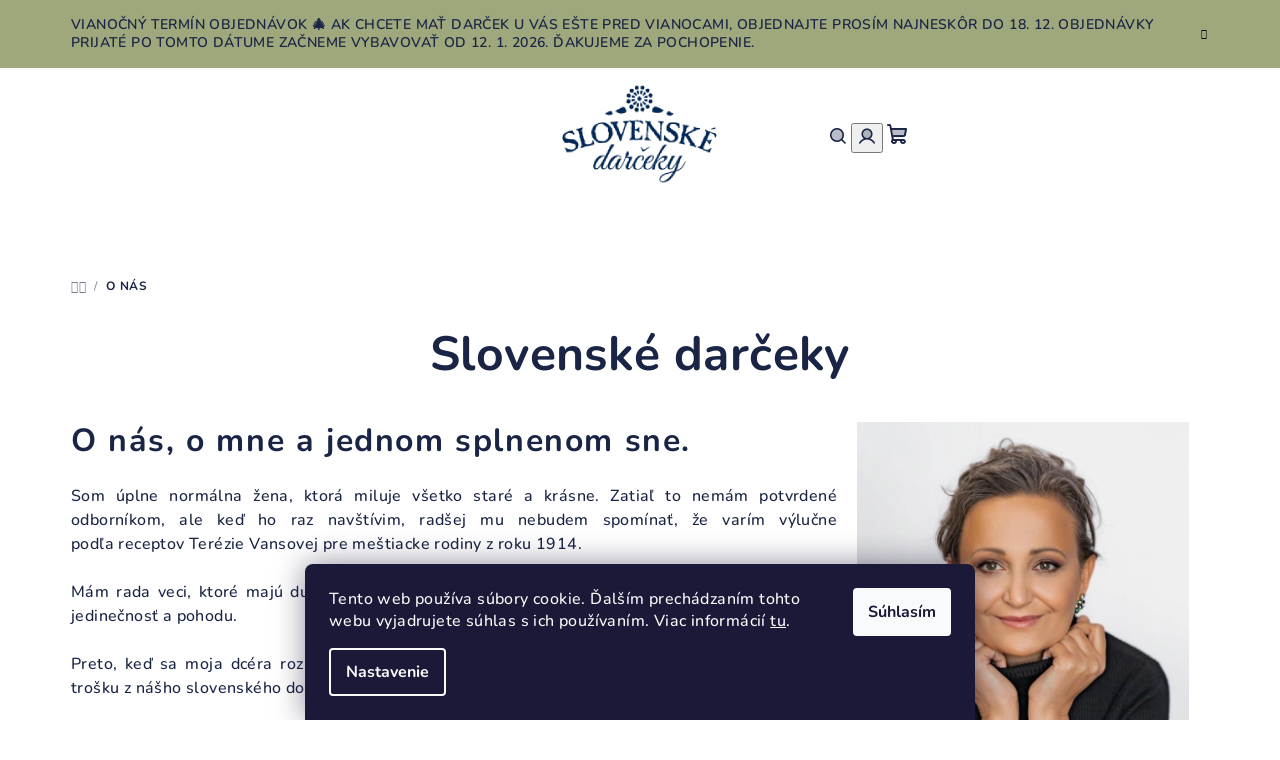

--- FILE ---
content_type: text/html; charset=utf-8
request_url: https://www.slovenskedarceky.sk/slovenske-darceky/
body_size: 19633
content:
<!doctype html><html lang="sk" dir="ltr" class="header-background-light external-fonts-loaded"><head><meta charset="utf-8" /><meta name="viewport" content="width=device-width,initial-scale=1" /><title>Slovenské darčeky - slovenskedarceky.sk</title><link rel="preconnect" href="https://cdn.myshoptet.com" /><link rel="dns-prefetch" href="https://cdn.myshoptet.com" /><link rel="preload" href="https://cdn.myshoptet.com/prj/dist/master/cms/libs/jquery/jquery-1.11.3.min.js" as="script" /><link href="https://cdn.myshoptet.com/prj/dist/master/cms/templates/frontend_templates/shared/css/font-face/nunito.css" rel="stylesheet"><link href="https://cdn.myshoptet.com/prj/dist/master/shop/dist/font-shoptet-14.css.d90e56d0dd782c13aabd.css" rel="stylesheet"><script>
dataLayer = [];
dataLayer.push({'shoptet' : {
    "pageId": 730,
    "pageType": "article",
    "currency": "EUR",
    "currencyInfo": {
        "decimalSeparator": ",",
        "exchangeRate": 1,
        "priceDecimalPlaces": 2,
        "symbol": "\u20ac",
        "symbolLeft": 0,
        "thousandSeparator": " "
    },
    "language": "sk",
    "projectId": 448588,
    "cartInfo": {
        "id": null,
        "freeShipping": false,
        "freeShippingFrom": null,
        "leftToFreeGift": {
            "formattedPrice": "0 \u20ac",
            "priceLeft": 0
        },
        "freeGift": false,
        "leftToFreeShipping": {
            "priceLeft": null,
            "dependOnRegion": null,
            "formattedPrice": null
        },
        "discountCoupon": [],
        "getNoBillingShippingPrice": {
            "withoutVat": 0,
            "vat": 0,
            "withVat": 0
        },
        "cartItems": [],
        "taxMode": "ORDINARY"
    },
    "cart": [],
    "customer": {
        "priceRatio": 1,
        "priceListId": 1,
        "groupId": null,
        "registered": false,
        "mainAccount": false
    }
}});
dataLayer.push({'cookie_consent' : {
    "marketing": "denied",
    "analytics": "denied"
}});
document.addEventListener('DOMContentLoaded', function() {
    shoptet.consent.onAccept(function(agreements) {
        if (agreements.length == 0) {
            return;
        }
        dataLayer.push({
            'cookie_consent' : {
                'marketing' : (agreements.includes(shoptet.config.cookiesConsentOptPersonalisation)
                    ? 'granted' : 'denied'),
                'analytics': (agreements.includes(shoptet.config.cookiesConsentOptAnalytics)
                    ? 'granted' : 'denied')
            },
            'event': 'cookie_consent'
        });
    });
});
</script>

<!-- Google Tag Manager -->
<script>(function(w,d,s,l,i){w[l]=w[l]||[];w[l].push({'gtm.start':
new Date().getTime(),event:'gtm.js'});var f=d.getElementsByTagName(s)[0],
j=d.createElement(s),dl=l!='dataLayer'?'&l='+l:'';j.async=true;j.src=
'https://www.googletagmanager.com/gtm.js?id='+i+dl;f.parentNode.insertBefore(j,f);
})(window,document,'script','dataLayer','GTM-KXCBXGN');</script>
<!-- End Google Tag Manager -->

<meta property="og:type" content="website"><meta property="og:site_name" content="slovenskedarceky.sk"><meta property="og:url" content="https://www.slovenskedarceky.sk/slovenske-darceky/"><meta property="og:title" content="Slovenské darčeky - slovenskedarceky.sk"><meta name="author" content="slovenskedarceky.sk"><meta name="web_author" content="Shoptet.sk"><meta name="dcterms.rightsHolder" content="www.slovenskedarceky.sk"><meta name="robots" content="index,follow"><meta property="og:image" content="https://cdn.myshoptet.com/usr/www.slovenskedarceky.sk/user/logos/logo-slovenske-darceky-100.png?t=1769009894"><meta property="og:description" content="Majte kúsok domoviny stále so sebou alebo ním potešte svojich blízkych. Objavte naše originálne produkty oslavujúce bohatú kultúru a tradície Slovenska."><meta name="description" content="Majte kúsok domoviny stále so sebou alebo ním potešte svojich blízkych. Objavte naše originálne produkty oslavujúce bohatú kultúru a tradície Slovenska."><style>:root {--color-primary: #FFFFFF;--color-primary-h: 0;--color-primary-s: 0%;--color-primary-l: 100%;--color-primary-hover: #9fa87c;--color-primary-hover-h: 72;--color-primary-hover-s: 20%;--color-primary-hover-l: 57%;--color-secondary: #1a2545;--color-secondary-h: 225;--color-secondary-s: 45%;--color-secondary-l: 19%;--color-secondary-hover: #9fa87c;--color-secondary-hover-h: 72;--color-secondary-hover-s: 20%;--color-secondary-hover-l: 57%;--color-tertiary: #F9F9F9;--color-tertiary-h: 0;--color-tertiary-s: 0%;--color-tertiary-l: 98%;--color-tertiary-hover: #1a2545;--color-tertiary-hover-h: 225;--color-tertiary-hover-s: 45%;--color-tertiary-hover-l: 19%;--color-header-background: #FFFFFF;--template-font: "Nunito";--template-headings-font: "Nunito";--header-background-url: url("[data-uri]");--cookies-notice-background: #1A1937;--cookies-notice-color: #F8FAFB;--cookies-notice-button-hover: #f5f5f5;--cookies-notice-link-hover: #27263f;--templates-update-management-preview-mode-content: "Náhľad aktualizácií šablóny je aktívny pre váš prehliadač."}</style>
    
    <link href="https://cdn.myshoptet.com/prj/dist/master/shop/dist/main-14.less.49334c2a0bd7c3ed0f9c.css" rel="stylesheet" />
        
    <script>var shoptet = shoptet || {};</script>
    <script src="https://cdn.myshoptet.com/prj/dist/master/shop/dist/main-3g-header.js.05f199e7fd2450312de2.js"></script>
<!-- User include --><!-- service 565(213) html code header -->
<!--
<link rel="stylesheet" type="text/css" href="https://app.visual.ws/gpwebpay_shoptet/shoptet.css">
<script async defer type="text/javascript" src="https://app.visual.ws/gpwebpay_shoptet/shoptet.js"></script>
-->
<!-- service 654(301) html code header -->
<!-- Prefetch Pobo Page Builder CDN  -->
<link rel="dns-prefetch" href="https://image.pobo.cz">
<link href="https://cdnjs.cloudflare.com/ajax/libs/lightgallery/2.7.2/css/lightgallery.min.css" rel="stylesheet">
<link href="https://cdnjs.cloudflare.com/ajax/libs/lightgallery/2.7.2/css/lg-thumbnail.min.css" rel="stylesheet">


<!-- © Pobo Page Builder  -->
<script>
 	  window.addEventListener("DOMContentLoaded", function () {
		  var po = document.createElement("script");
		  po.type = "text/javascript";
		  po.async = true;
		  po.dataset.url = "https://www.pobo.cz";
			po.dataset.cdn = "https://image.pobo.space";
      po.dataset.tier = "standard";
      po.fetchpriority = "high";
      po.dataset.key = btoa(window.location.host);
		  po.id = "pobo-asset-url";
      po.platform = "shoptet";
      po.synergy = false;
		  po.src = "https://image.pobo.space/assets/editor.js?v=13";

		  var s = document.getElementsByTagName("script")[0];
		  s.parentNode.insertBefore(po, s);
	  });
</script>





<!-- service 2065(1618) html code header -->
<link rel="stylesheet" href="https://cdn.myshoptet.com/addons/dominikmartini/blog_plus/styles.header.min.css?aedfac0413bd4080d78f101490c6910314848f14">
<!-- project html code header -->
<meta name="google-site-verification" content="RtUG6njDUU9e1vL2kEubeDHv-_3LhmkWZn6HLqMsZdw" />
<style>
.navigation-in > ul > li:nth-child(6) {
background-color: #f2f2f2;
}


<meta name="p:domain_verify" content="e7a1261b0bd994483d5cf738131d6f49"/>
<!-- Google tag (gtag.js) -->
<script async src="https://www.googletagmanager.com/gtag/js?id=AW-358039721"></script>
<script>
  window.dataLayer = window.dataLayer || [];
  function gtag(){dataLayer.push(arguments);}
  gtag('js', new Date());

  gtag('config', 'AW-358039721');
</script>
<!-- Meta Pixel Code -->
<script>

!function(f,b,e,v,n,t,s)
{if(f.fbq)return;n=f.fbq=function(){n.callMethod?
n.callMethod.apply(n,arguments):n.queue.push(arguments)};
if(!f._fbq)f._fbq=n;n.push=n;n.loaded=!0;n.version='2.0';
n.queue=[];t=b.createElement(e);t.async=!0;
t.src=v;s=b.getElementsByTagName(e)[0];
s.parentNode.insertBefore(t,s)}(window, document,'script',
'https://connect.facebook.net/en_US/fbevents.js');
fbq('init', '495775181105732');
fbq('track', 'PageView');
</script>
<noscript><img height="1" width="1" style="display:none"
src="https://www.facebook.com/tr?id=495775181105732&ev=PageView&noscript=1"
/></noscript>
<!-- End Meta Pixel Code -->

<style>
    @media (max-width: 768px) {
        body {
            font-size: 16px;
        }
        h1, h2, h3, h4 {
            font-size: 1.5em;
        }
    }
</style>
<style>
  /* 🎯 Zúženie sidebaru pre desktop verziu (nad 1024px) */
  @media (min-width: 1025px) {
    .left-menu,
    .category-tree,
    .sidebar,
    .content-aside {
      width: 280px !important;
    }

    .content-primary,
    .main-content,
    .product-list,
    .main {
      margin-left: 300px !important;
    }
  }

  /* 📱 Pre mobilné a menšie zariadenia – zachováme pôvodné rozloženie */
  @media (max-width: 1024px) {
    .left-menu,
    .category-tree,
    .sidebar,
    .content-aside,
    .content-primary,
    .main-content,
    .product-list,
    .main {
      width: 100% !important;
      margin: 0 !important;
    }
  }
</style>
<style>
  /* Väčší obrázok v rozbalenom menu */
  .navigation-in ul li ul li a img {
    width: 100px !important;
    height: auto;
    margin-bottom: 8px;
    display: block;
    margin-left: 0;
  }

  /* Text pod obrázkom: bold, veľké písmená, zarovnanie vľavo */
  .navigation-in ul li ul li a {
    display: flex;
    flex-direction: column;
    align-items: flex-start;
    text-align: left;
    font-family: inherit !important;
    font-size: 14px !important;
    font-weight: 700 !important; /* teraz bold */
    text-transform: uppercase;
    padding: 10px;
  }

  /* Skrytie podkategórií */
  .navigation-in ul li ul li ul {
    display: none !important;
  }
</style>
<style>
  .homepage-group-title,
  .products-wrapper,
  .homepage-blog-wrapper,
  .homepage-latest-contribution-full-width {
    display: none !important;
  }
</style>
<style>
/* Skryť veľkú úvodnú fotografiu nad článkom */
.detail-blog-article__image {
  display: none !important;
}

/* Zmenšiť nadpis článku na normálnu veľkosť */
.detail-blog-article__heading {
  font-size: 2rem !important;
  margin-bottom: 20px !important;
  text-align: left !important;
  line-height: 1.2 !important;
}
</style>


<!-- /User include --><link rel="shortcut icon" href="/favicon.ico" type="image/x-icon" /><link rel="canonical" href="https://www.slovenskedarceky.sk/slovenske-darceky/" /><script>!function(){var t={9196:function(){!function(){var t=/\[object (Boolean|Number|String|Function|Array|Date|RegExp)\]/;function r(r){return null==r?String(r):(r=t.exec(Object.prototype.toString.call(Object(r))))?r[1].toLowerCase():"object"}function n(t,r){return Object.prototype.hasOwnProperty.call(Object(t),r)}function e(t){if(!t||"object"!=r(t)||t.nodeType||t==t.window)return!1;try{if(t.constructor&&!n(t,"constructor")&&!n(t.constructor.prototype,"isPrototypeOf"))return!1}catch(t){return!1}for(var e in t);return void 0===e||n(t,e)}function o(t,r,n){this.b=t,this.f=r||function(){},this.d=!1,this.a={},this.c=[],this.e=function(t){return{set:function(r,n){u(c(r,n),t.a)},get:function(r){return t.get(r)}}}(this),i(this,t,!n);var e=t.push,o=this;t.push=function(){var r=[].slice.call(arguments,0),n=e.apply(t,r);return i(o,r),n}}function i(t,n,o){for(t.c.push.apply(t.c,n);!1===t.d&&0<t.c.length;){if("array"==r(n=t.c.shift()))t:{var i=n,a=t.a;if("string"==r(i[0])){for(var f=i[0].split("."),s=f.pop(),p=(i=i.slice(1),0);p<f.length;p++){if(void 0===a[f[p]])break t;a=a[f[p]]}try{a[s].apply(a,i)}catch(t){}}}else if("function"==typeof n)try{n.call(t.e)}catch(t){}else{if(!e(n))continue;for(var l in n)u(c(l,n[l]),t.a)}o||(t.d=!0,t.f(t.a,n),t.d=!1)}}function c(t,r){for(var n={},e=n,o=t.split("."),i=0;i<o.length-1;i++)e=e[o[i]]={};return e[o[o.length-1]]=r,n}function u(t,o){for(var i in t)if(n(t,i)){var c=t[i];"array"==r(c)?("array"==r(o[i])||(o[i]=[]),u(c,o[i])):e(c)?(e(o[i])||(o[i]={}),u(c,o[i])):o[i]=c}}window.DataLayerHelper=o,o.prototype.get=function(t){var r=this.a;t=t.split(".");for(var n=0;n<t.length;n++){if(void 0===r[t[n]])return;r=r[t[n]]}return r},o.prototype.flatten=function(){this.b.splice(0,this.b.length),this.b[0]={},u(this.a,this.b[0])}}()}},r={};function n(e){var o=r[e];if(void 0!==o)return o.exports;var i=r[e]={exports:{}};return t[e](i,i.exports,n),i.exports}n.n=function(t){var r=t&&t.__esModule?function(){return t.default}:function(){return t};return n.d(r,{a:r}),r},n.d=function(t,r){for(var e in r)n.o(r,e)&&!n.o(t,e)&&Object.defineProperty(t,e,{enumerable:!0,get:r[e]})},n.o=function(t,r){return Object.prototype.hasOwnProperty.call(t,r)},function(){"use strict";n(9196)}()}();</script>    <!-- Global site tag (gtag.js) - Google Analytics -->
    <script async src="https://www.googletagmanager.com/gtag/js?id=G-65EDZEP4K4"></script>
    <script>
        
        window.dataLayer = window.dataLayer || [];
        function gtag(){dataLayer.push(arguments);}
        

                    console.debug('default consent data');

            gtag('consent', 'default', {"ad_storage":"denied","analytics_storage":"denied","ad_user_data":"denied","ad_personalization":"denied","wait_for_update":500});
            dataLayer.push({
                'event': 'default_consent'
            });
        
        gtag('js', new Date());

        
                gtag('config', 'G-65EDZEP4K4', {"groups":"GA4","send_page_view":false,"content_group":"article","currency":"EUR","page_language":"sk"});
        
        
        
        
        
        
                    gtag('event', 'page_view', {"send_to":"GA4","page_language":"sk","content_group":"article","currency":"EUR"});
        
        
        
        
        
        
        
        
        
        
        
        
        
        document.addEventListener('DOMContentLoaded', function() {
            if (typeof shoptet.tracking !== 'undefined') {
                for (var id in shoptet.tracking.bannersList) {
                    gtag('event', 'view_promotion', {
                        "send_to": "UA",
                        "promotions": [
                            {
                                "id": shoptet.tracking.bannersList[id].id,
                                "name": shoptet.tracking.bannersList[id].name,
                                "position": shoptet.tracking.bannersList[id].position
                            }
                        ]
                    });
                }
            }

            shoptet.consent.onAccept(function(agreements) {
                if (agreements.length !== 0) {
                    console.debug('gtag consent accept');
                    var gtagConsentPayload =  {
                        'ad_storage': agreements.includes(shoptet.config.cookiesConsentOptPersonalisation)
                            ? 'granted' : 'denied',
                        'analytics_storage': agreements.includes(shoptet.config.cookiesConsentOptAnalytics)
                            ? 'granted' : 'denied',
                                                                                                'ad_user_data': agreements.includes(shoptet.config.cookiesConsentOptPersonalisation)
                            ? 'granted' : 'denied',
                        'ad_personalization': agreements.includes(shoptet.config.cookiesConsentOptPersonalisation)
                            ? 'granted' : 'denied',
                        };
                    console.debug('update consent data', gtagConsentPayload);
                    gtag('consent', 'update', gtagConsentPayload);
                    dataLayer.push(
                        { 'event': 'update_consent' }
                    );
                }
            });
        });
    </script>
</head><body class="desktop id-730 in-slovenske-darceky template-14 type-page one-column-body columns-mobile-2 columns-3 smart-labels-active ums_forms_redesign--off ums_a11y_category_page--on ums_discussion_rating_forms--off ums_flags_display_unification--on ums_a11y_login--on mobile-header-version-0"><noscript>
    <style>
        #header {
            padding-top: 0;
            position: relative !important;
            top: 0;
        }
        .header-navigation {
            position: relative !important;
        }
        .overall-wrapper {
            margin: 0 !important;
        }
        body:not(.ready) {
            visibility: visible !important;
        }
    </style>
    <div class="no-javascript">
        <div class="no-javascript__title">Musíte zmeniť nastavenie vášho prehliadača</div>
        <div class="no-javascript__text">Pozrite sa na: <a href="https://www.google.com/support/bin/answer.py?answer=23852">Ako povoliť JavaScript vo vašom prehliadači</a>.</div>
        <div class="no-javascript__text">Ak používate software na blokovanie reklám, možno bude potrebné, aby ste povolili JavaScript z tejto stránky.</div>
        <div class="no-javascript__text">Ďakujeme.</div>
    </div>
</noscript>

        <div id="fb-root"></div>
        <script>
            window.fbAsyncInit = function() {
                FB.init({
//                    appId            : 'your-app-id',
                    autoLogAppEvents : true,
                    xfbml            : true,
                    version          : 'v19.0'
                });
            };
        </script>
        <script async defer crossorigin="anonymous" src="https://connect.facebook.net/sk_SK/sdk.js"></script>
<!-- Google Tag Manager (noscript) -->
<noscript><iframe src="https://www.googletagmanager.com/ns.html?id=GTM-KXCBXGN"
height="0" width="0" style="display:none;visibility:hidden"></iframe></noscript>
<!-- End Google Tag Manager (noscript) -->

    <div class="siteCookies siteCookies--bottom siteCookies--dark js-siteCookies" role="dialog" data-testid="cookiesPopup" data-nosnippet>
        <div class="siteCookies__form">
            <div class="siteCookies__content">
                <div class="siteCookies__text">
                    Tento web používa súbory cookie. Ďalším prechádzaním tohto webu vyjadrujete súhlas s ich používaním. Viac informácií <a href="https://448588.myshoptet.com/podmienky-ochrany-osobnych-udajov/" target="\">tu</a>.
                </div>
                <p class="siteCookies__links">
                    <button class="siteCookies__link js-cookies-settings" aria-label="Nastavenia cookies" data-testid="cookiesSettings">Nastavenie</button>
                </p>
            </div>
            <div class="siteCookies__buttonWrap">
                                <button class="siteCookies__button js-cookiesConsentSubmit" value="all" aria-label="Prijať cookies" data-testid="buttonCookiesAccept">Súhlasím</button>
            </div>
        </div>
        <script>
            document.addEventListener("DOMContentLoaded", () => {
                const siteCookies = document.querySelector('.js-siteCookies');
                document.addEventListener("scroll", shoptet.common.throttle(() => {
                    const st = document.documentElement.scrollTop;
                    if (st > 1) {
                        siteCookies.classList.add('siteCookies--scrolled');
                    } else {
                        siteCookies.classList.remove('siteCookies--scrolled');
                    }
                }, 100));
            });
        </script>
    </div>
<a href="#content" class="skip-link sr-only">Prejsť na obsah</a><div class="overall-wrapper"><div class="site-msg information"><div class="container"><div class="text">Vianočný termín objednávok 🎄

Ak chcete mať darček u vás ešte pred Vianocami, objednajte prosím najneskôr do 18. 12. Objednávky prijaté po tomto dátume začneme vybavovať od 12. 1. 2026. 

Ďakujeme za pochopenie.</div><div class="close js-close-information-msg"></div></div></div><header id="header">
        <div class="header-top">
            <div class="container navigation-wrapper header-top-wrapper">
                <div class="navigation-tools">
                                    </div>
                <div class="site-name"><a href="/" data-testid="linkWebsiteLogo"><img src="https://cdn.myshoptet.com/usr/www.slovenskedarceky.sk/user/logos/logo-slovenske-darceky-100.png" alt="slovenskedarceky.sk" fetchpriority="low" /></a></div>                <div class="navigation-buttons">
                    <a href="#" class="toggle-window" data-target="search" data-testid="linkSearchIcon"><i class="icon-search"></i><span class="sr-only">Hľadať</span></a>
                                                                                                                                            <button class="top-nav-button top-nav-button-login toggle-window" type="button" data-target="login" aria-haspopup="dialog" aria-expanded="false" aria-controls="login" data-testid="signin">
                                        <i class="icon-login"></i><span class="sr-only">Prihlásenie</span>
                                    </button>
                                                                                                                                
    <a href="/kosik/" class="btn btn-icon toggle-window cart-count" data-target="cart" data-testid="headerCart" rel="nofollow" aria-haspopup="dialog" aria-expanded="false" aria-controls="cart-widget">
        <span class="icon-cart"></span>
                <span class="sr-only">Nákupný košík</span>
        
    
            </a>
                    <a href="#" class="toggle-window" data-target="navigation" data-testid="hamburgerMenu"></a>
                </div>
                <div class="user-action">
                                            <div class="user-action-in">
            <div id="login" class="user-action-login popup-widget login-widget" role="dialog" aria-labelledby="loginHeading">
        <div class="popup-widget-inner">
                            <h2 id="loginHeading">Prihlásenie k vášmu účtu</h2><div id="customerLogin"><form action="/action/Customer/Login/" method="post" id="formLoginIncluded" class="csrf-enabled formLogin" data-testid="formLogin"><input type="hidden" name="referer" value="" /><div class="form-group"><div class="input-wrapper email js-validated-element-wrapper no-label"><input type="email" name="email" class="form-control" autofocus placeholder="E-mailová adresa (napr. jan@novak.sk)" data-testid="inputEmail" autocomplete="email" required /></div></div><div class="form-group"><div class="input-wrapper password js-validated-element-wrapper no-label"><input type="password" name="password" class="form-control" placeholder="Heslo" data-testid="inputPassword" autocomplete="current-password" required /><span class="no-display">Nemôžete vyplniť toto pole</span><input type="text" name="surname" value="" class="no-display" /></div></div><div class="form-group"><div class="login-wrapper"><button type="submit" class="btn btn-secondary btn-text btn-login" data-testid="buttonSubmit">Prihlásiť sa</button><div class="password-helper"><a href="/registracia/" data-testid="signup" rel="nofollow">Nová registrácia</a><a href="/klient/zabudnute-heslo/" rel="nofollow">Zabudnuté heslo</a></div></div></div></form>
</div>                    </div>
    </div>

        <div id="cart-widget" class="user-action-cart popup-widget cart-widget loader-wrapper" data-testid="popupCartWidget" role="dialog" aria-hidden="true">
        <div class="popup-widget-inner cart-widget-inner place-cart-here">
            <div class="loader-overlay">
                <div class="loader"></div>
            </div>
        </div>
    </div>

        <div class="user-action-search popup-widget search-widget search stay-open" itemscope itemtype="https://schema.org/WebSite" data-testid="searchWidget">
        <span href="#" class="search-widget-close toggle-window" data-target="search" data-testid="linkSearchIcon"></span>
        <meta itemprop="headline" content="Slovenské darčeky"/><meta itemprop="url" content="https://www.slovenskedarceky.sk"/><meta itemprop="text" content="Majte kúsok domoviny stále so sebou alebo ním potešte svojich blízkych. Objavte naše originálne produkty oslavujúce bohatú kultúru a tradície Slovenska."/>        <form action="/action/ProductSearch/prepareString/" method="post"
    id="formSearchForm" class="search-form compact-form js-search-main"
    itemprop="potentialAction" itemscope itemtype="https://schema.org/SearchAction" data-testid="searchForm">
    <fieldset>
        <meta itemprop="target"
            content="https://www.slovenskedarceky.sk/vyhladavanie/?string={string}"/>
        <input type="hidden" name="language" value="sk"/>
        
    <span class="search-form-input-group">
        
    <span class="search-input-icon" aria-hidden="true"></span>

<input
    type="search"
    name="string"
        class="query-input form-control search-input js-search-input"
    placeholder="Napíšte, čo hľadáte"
    autocomplete="off"
    required
    itemprop="query-input"
    aria-label="Vyhľadávanie"
    data-testid="searchInput"
>
        <button type="submit" class="btn btn-default search-button" data-testid="searchBtn">Hľadať</button>
    </span>

    </fieldset>
</form>
    </div>
</div>
                                    </div>
            </div>
        </div>
        <div class="header-bottom">
            <div class="navigation-wrapper header-bottom-wrapper">
                <nav id="navigation" aria-label="Hlavné menu" data-collapsible="true"><div class="navigation-in menu"><ul class="menu-level-1" role="menubar" data-testid="headerMenuItems"><li class="menu-item-736 ext" role="none"><a href="/darcekove-sady/" data-testid="headerMenuItem" role="menuitem" aria-haspopup="true" aria-expanded="false"><b>Darčekové sady</b><span class="submenu-arrow"></span></a><ul class="menu-level-2" aria-label="Darčekové sady" tabindex="-1" role="menu"><li class="menu-item-739" role="none"><a href="/darcekove-sady-pre-muzov/" class="menu-image" data-testid="headerMenuItem" tabindex="-1" aria-hidden="true"><img src="data:image/svg+xml,%3Csvg%20width%3D%22140%22%20height%3D%22100%22%20xmlns%3D%22http%3A%2F%2Fwww.w3.org%2F2000%2Fsvg%22%3E%3C%2Fsvg%3E" alt="" aria-hidden="true" width="140" height="100"  data-src="https://cdn.myshoptet.com/usr/www.slovenskedarceky.sk/user/categories/thumb/produkty2-332.jpg" fetchpriority="low" /></a><div><a href="/darcekove-sady-pre-muzov/" data-testid="headerMenuItem" role="menuitem"><span>Pre mužov</span></a>
                        </div></li><li class="menu-item-742" role="none"><a href="/darcekove-sady-pre-zeny/" class="menu-image" data-testid="headerMenuItem" tabindex="-1" aria-hidden="true"><img src="data:image/svg+xml,%3Csvg%20width%3D%22140%22%20height%3D%22100%22%20xmlns%3D%22http%3A%2F%2Fwww.w3.org%2F2000%2Fsvg%22%3E%3C%2Fsvg%3E" alt="" aria-hidden="true" width="140" height="100"  data-src="https://cdn.myshoptet.com/usr/www.slovenskedarceky.sk/user/categories/thumb/produkty2-333.jpg" fetchpriority="low" /></a><div><a href="/darcekove-sady-pre-zeny/" data-testid="headerMenuItem" role="menuitem"><span>Pre ženy</span></a>
                        </div></li><li class="menu-item-745" role="none"><a href="/darcekove-sady-pre-cestovatelov/" class="menu-image" data-testid="headerMenuItem" tabindex="-1" aria-hidden="true"><img src="data:image/svg+xml,%3Csvg%20width%3D%22140%22%20height%3D%22100%22%20xmlns%3D%22http%3A%2F%2Fwww.w3.org%2F2000%2Fsvg%22%3E%3C%2Fsvg%3E" alt="" aria-hidden="true" width="140" height="100"  data-src="https://cdn.myshoptet.com/usr/www.slovenskedarceky.sk/user/categories/thumb/580a7695_(2).jpg" fetchpriority="low" /></a><div><a href="/darcekove-sady-pre-cestovatelov/" data-testid="headerMenuItem" role="menuitem"><span>Pre cestovateľov</span></a>
                        </div></li></ul></li>
<li class="menu-item-706 ext" role="none"><a href="/potravinove-darceky/" data-testid="headerMenuItem" role="menuitem" aria-haspopup="true" aria-expanded="false"><b>Pochutiny</b><span class="submenu-arrow"></span></a><ul class="menu-level-2" aria-label="Pochutiny" tabindex="-1" role="menu"><li class="menu-item-748" role="none"><a href="/medy-a-lekvare/" class="menu-image" data-testid="headerMenuItem" tabindex="-1" aria-hidden="true"><img src="data:image/svg+xml,%3Csvg%20width%3D%22140%22%20height%3D%22100%22%20xmlns%3D%22http%3A%2F%2Fwww.w3.org%2F2000%2Fsvg%22%3E%3C%2Fsvg%3E" alt="" aria-hidden="true" width="140" height="100"  data-src="https://cdn.myshoptet.com/usr/www.slovenskedarceky.sk/user/categories/thumb/med_100gr.jpg" fetchpriority="low" /></a><div><a href="/medy-a-lekvare/" data-testid="headerMenuItem" role="menuitem"><span>Medy a lekváre</span></a>
                        </div></li><li class="menu-item-751" role="none"><a href="/vino-a-liehoviny/" class="menu-image" data-testid="headerMenuItem" tabindex="-1" aria-hidden="true"><img src="data:image/svg+xml,%3Csvg%20width%3D%22140%22%20height%3D%22100%22%20xmlns%3D%22http%3A%2F%2Fwww.w3.org%2F2000%2Fsvg%22%3E%3C%2Fsvg%3E" alt="" aria-hidden="true" width="140" height="100"  data-src="https://cdn.myshoptet.com/usr/www.slovenskedarceky.sk/user/categories/thumb/05052.jpg" fetchpriority="low" /></a><div><a href="/vino-a-liehoviny/" data-testid="headerMenuItem" role="menuitem"><span>Víno a liehoviny</span></a>
                        </div></li><li class="menu-item-754" role="none"><a href="/caje-a-sirupy/" class="menu-image" data-testid="headerMenuItem" tabindex="-1" aria-hidden="true"><img src="data:image/svg+xml,%3Csvg%20width%3D%22140%22%20height%3D%22100%22%20xmlns%3D%22http%3A%2F%2Fwww.w3.org%2F2000%2Fsvg%22%3E%3C%2Fsvg%3E" alt="" aria-hidden="true" width="140" height="100"  data-src="https://cdn.myshoptet.com/usr/www.slovenskedarceky.sk/user/categories/thumb/__aj_kyti__ka.jpg" fetchpriority="low" /></a><div><a href="/caje-a-sirupy/" data-testid="headerMenuItem" role="menuitem"><span>Čaje a sirupy</span></a>
                        </div></li><li class="menu-item-817" role="none"><a href="/ostatne-dobroty/" class="menu-image" data-testid="headerMenuItem" tabindex="-1" aria-hidden="true"><img src="data:image/svg+xml,%3Csvg%20width%3D%22140%22%20height%3D%22100%22%20xmlns%3D%22http%3A%2F%2Fwww.w3.org%2F2000%2Fsvg%22%3E%3C%2Fsvg%3E" alt="" aria-hidden="true" width="140" height="100"  data-src="https://cdn.myshoptet.com/usr/www.slovenskedarceky.sk/user/categories/thumb/05008.jpg" fetchpriority="low" /></a><div><a href="/ostatne-dobroty/" data-testid="headerMenuItem" role="menuitem"><span>Koláče, čokolády a ostatné dobroty</span></a>
                        </div></li></ul></li>
<li class="menu-item-757 ext" role="none"><a href="/site-vyrobky/" data-testid="headerMenuItem" role="menuitem" aria-haspopup="true" aria-expanded="false"><b>Šité výrobky</b><span class="submenu-arrow"></span></a><ul class="menu-level-2" aria-label="Šité výrobky" tabindex="-1" role="menu"><li class="menu-item-760" role="none"><a href="/tasky/" class="menu-image" data-testid="headerMenuItem" tabindex="-1" aria-hidden="true"><img src="data:image/svg+xml,%3Csvg%20width%3D%22140%22%20height%3D%22100%22%20xmlns%3D%22http%3A%2F%2Fwww.w3.org%2F2000%2Fsvg%22%3E%3C%2Fsvg%3E" alt="" aria-hidden="true" width="140" height="100"  data-src="https://cdn.myshoptet.com/usr/www.slovenskedarceky.sk/user/categories/thumb/_20a1239_(2).jpg" fetchpriority="low" /></a><div><a href="/tasky/" data-testid="headerMenuItem" role="menuitem"><span>Ľanové tašky</span></a>
                        </div></li><li class="menu-item-763" role="none"><a href="/zastery-a-chnapky/" class="menu-image" data-testid="headerMenuItem" tabindex="-1" aria-hidden="true"><img src="data:image/svg+xml,%3Csvg%20width%3D%22140%22%20height%3D%22100%22%20xmlns%3D%22http%3A%2F%2Fwww.w3.org%2F2000%2Fsvg%22%3E%3C%2Fsvg%3E" alt="" aria-hidden="true" width="140" height="100"  data-src="https://cdn.myshoptet.com/usr/www.slovenskedarceky.sk/user/categories/thumb/_20a0034_(2).jpg" fetchpriority="low" /></a><div><a href="/zastery-a-chnapky/" data-testid="headerMenuItem" role="menuitem"><span>Zástery a chňapky</span></a>
                        </div></li><li class="menu-item-784" role="none"><a href="/satky/" class="menu-image" data-testid="headerMenuItem" tabindex="-1" aria-hidden="true"><img src="data:image/svg+xml,%3Csvg%20width%3D%22140%22%20height%3D%22100%22%20xmlns%3D%22http%3A%2F%2Fwww.w3.org%2F2000%2Fsvg%22%3E%3C%2Fsvg%3E" alt="" aria-hidden="true" width="140" height="100"  data-src="https://cdn.myshoptet.com/usr/www.slovenskedarceky.sk/user/categories/thumb/_20a0678_(2).jpg" fetchpriority="low" /></a><div><a href="/satky/" data-testid="headerMenuItem" role="menuitem"><span>Bavlnené šatky</span></a>
                        </div></li><li class="menu-item-766" role="none"><a href="/vankuse/" class="menu-image" data-testid="headerMenuItem" tabindex="-1" aria-hidden="true"><img src="data:image/svg+xml,%3Csvg%20width%3D%22140%22%20height%3D%22100%22%20xmlns%3D%22http%3A%2F%2Fwww.w3.org%2F2000%2Fsvg%22%3E%3C%2Fsvg%3E" alt="" aria-hidden="true" width="140" height="100"  data-src="https://cdn.myshoptet.com/usr/www.slovenskedarceky.sk/user/categories/thumb/370.jpg" fetchpriority="low" /></a><div><a href="/vankuse/" data-testid="headerMenuItem" role="menuitem"><span>Vankúše</span></a>
                        </div></li><li class="menu-item-778" role="none"><a href="/dekoracie-do-domu/" class="menu-image" data-testid="headerMenuItem" tabindex="-1" aria-hidden="true"><img src="data:image/svg+xml,%3Csvg%20width%3D%22140%22%20height%3D%22100%22%20xmlns%3D%22http%3A%2F%2Fwww.w3.org%2F2000%2Fsvg%22%3E%3C%2Fsvg%3E" alt="" aria-hidden="true" width="140" height="100"  data-src="https://cdn.myshoptet.com/usr/www.slovenskedarceky.sk/user/categories/thumb/385.jpg" fetchpriority="low" /></a><div><a href="/dekoracie-do-domu/" data-testid="headerMenuItem" role="menuitem"><span>Dekorácie</span></a>
                        </div></li><li class="menu-item-946" role="none"><a href="/siltovky-a-klobuky/" class="menu-image" data-testid="headerMenuItem" tabindex="-1" aria-hidden="true"><img src="data:image/svg+xml,%3Csvg%20width%3D%22140%22%20height%3D%22100%22%20xmlns%3D%22http%3A%2F%2Fwww.w3.org%2F2000%2Fsvg%22%3E%3C%2Fsvg%3E" alt="" aria-hidden="true" width="140" height="100"  data-src="https://cdn.myshoptet.com/usr/www.slovenskedarceky.sk/user/categories/thumb/_20a1219.jpg" fetchpriority="low" /></a><div><a href="/siltovky-a-klobuky/" data-testid="headerMenuItem" role="menuitem"><span>Šiltovky a klobúky</span></a>
                        </div></li><li class="menu-item-949" role="none"><a href="/mikiny/" class="menu-image" data-testid="headerMenuItem" tabindex="-1" aria-hidden="true"><img src="data:image/svg+xml,%3Csvg%20width%3D%22140%22%20height%3D%22100%22%20xmlns%3D%22http%3A%2F%2Fwww.w3.org%2F2000%2Fsvg%22%3E%3C%2Fsvg%3E" alt="" aria-hidden="true" width="140" height="100"  data-src="https://cdn.myshoptet.com/usr/www.slovenskedarceky.sk/user/categories/thumb/_20a1568.jpg" fetchpriority="low" /></a><div><a href="/mikiny/" data-testid="headerMenuItem" role="menuitem"><span>Mikiny</span></a>
                        </div></li><li class="menu-item-843" role="none"><a href="/panske-tricka-s-potlacou/" class="menu-image" data-testid="headerMenuItem" tabindex="-1" aria-hidden="true"><img src="data:image/svg+xml,%3Csvg%20width%3D%22140%22%20height%3D%22100%22%20xmlns%3D%22http%3A%2F%2Fwww.w3.org%2F2000%2Fsvg%22%3E%3C%2Fsvg%3E" alt="" aria-hidden="true" width="140" height="100"  data-src="https://cdn.myshoptet.com/usr/www.slovenskedarceky.sk/user/categories/thumb/t-shirt-mockup-of-a-man-chilling-on-a-sofa-38191-r-el2.jpeg" fetchpriority="low" /></a><div><a href="/panske-tricka-s-potlacou/" data-testid="headerMenuItem" role="menuitem"><span>Pánske tričká s potlačou</span></a>
                        </div></li><li class="menu-item-840" role="none"><a href="/damske-tricka-s-potlacou/" class="menu-image" data-testid="headerMenuItem" tabindex="-1" aria-hidden="true"><img src="data:image/svg+xml,%3Csvg%20width%3D%22140%22%20height%3D%22100%22%20xmlns%3D%22http%3A%2F%2Fwww.w3.org%2F2000%2Fsvg%22%3E%3C%2Fsvg%3E" alt="" aria-hidden="true" width="140" height="100"  data-src="https://cdn.myshoptet.com/usr/www.slovenskedarceky.sk/user/categories/thumb/t-shirt-mockup-of-a-woman-eating-strawberries-for-breakfast-39554-r-el2.jpeg" fetchpriority="low" /></a><div><a href="/damske-tricka-s-potlacou/" data-testid="headerMenuItem" role="menuitem"><span>Dámske tričká s potlačou</span></a>
                        </div></li><li class="menu-item-846" role="none"><a href="/detske-tricka-s-potlacou/" class="menu-image" data-testid="headerMenuItem" tabindex="-1" aria-hidden="true"><img src="data:image/svg+xml,%3Csvg%20width%3D%22140%22%20height%3D%22100%22%20xmlns%3D%22http%3A%2F%2Fwww.w3.org%2F2000%2Fsvg%22%3E%3C%2Fsvg%3E" alt="" aria-hidden="true" width="140" height="100"  data-src="https://cdn.myshoptet.com/usr/www.slovenskedarceky.sk/user/categories/thumb/round-neck-t-shirt-mockup-of-a-little-girl-smiling-at-home-m19575-r-el2_(1).jpeg" fetchpriority="low" /></a><div><a href="/detske-tricka-s-potlacou/" data-testid="headerMenuItem" role="menuitem"><span>Detské tričká s potlačou</span></a>
                        </div></li></ul></li>
<li class="menu-item-781 ext" role="none"><a href="/doplnky/" data-testid="headerMenuItem" role="menuitem" aria-haspopup="true" aria-expanded="false"><b>Doplnky</b><span class="submenu-arrow"></span></a><ul class="menu-level-2" aria-label="Doplnky" tabindex="-1" role="menu"><li class="menu-item-787" role="none"><a href="/nausnice/" class="menu-image" data-testid="headerMenuItem" tabindex="-1" aria-hidden="true"><img src="data:image/svg+xml,%3Csvg%20width%3D%22140%22%20height%3D%22100%22%20xmlns%3D%22http%3A%2F%2Fwww.w3.org%2F2000%2Fsvg%22%3E%3C%2Fsvg%3E" alt="" aria-hidden="true" width="140" height="100"  data-src="https://cdn.myshoptet.com/usr/www.slovenskedarceky.sk/user/categories/thumb/n__u__nice_10.jpg" fetchpriority="low" /></a><div><a href="/nausnice/" data-testid="headerMenuItem" role="menuitem"><span>Dámske náušnice</span></a>
                        </div></li><li class="menu-item-799" role="none"><a href="/nastenne-hodiny/" class="menu-image" data-testid="headerMenuItem" tabindex="-1" aria-hidden="true"><img src="data:image/svg+xml,%3Csvg%20width%3D%22140%22%20height%3D%22100%22%20xmlns%3D%22http%3A%2F%2Fwww.w3.org%2F2000%2Fsvg%22%3E%3C%2Fsvg%3E" alt="" aria-hidden="true" width="140" height="100"  data-src="https://cdn.myshoptet.com/usr/www.slovenskedarceky.sk/user/categories/thumb/0q6a6902.jpg" fetchpriority="low" /></a><div><a href="/nastenne-hodiny/" data-testid="headerMenuItem" role="menuitem"><span>Nástenné hodiny</span></a>
                        </div></li><li class="menu-item-802" role="none"><a href="/hrnceky-a-flase/" class="menu-image" data-testid="headerMenuItem" tabindex="-1" aria-hidden="true"><img src="data:image/svg+xml,%3Csvg%20width%3D%22140%22%20height%3D%22100%22%20xmlns%3D%22http%3A%2F%2Fwww.w3.org%2F2000%2Fsvg%22%3E%3C%2Fsvg%3E" alt="" aria-hidden="true" width="140" height="100"  data-src="https://cdn.myshoptet.com/usr/www.slovenskedarceky.sk/user/categories/thumb/0q6a6873.jpg" fetchpriority="low" /></a><div><a href="/hrnceky-a-flase/" data-testid="headerMenuItem" role="menuitem"><span>Hrnčeky a fľaše</span></a>
                        </div></li><li class="menu-item-790" role="none"><a href="/papiernictvo/" class="menu-image" data-testid="headerMenuItem" tabindex="-1" aria-hidden="true"><img src="data:image/svg+xml,%3Csvg%20width%3D%22140%22%20height%3D%22100%22%20xmlns%3D%22http%3A%2F%2Fwww.w3.org%2F2000%2Fsvg%22%3E%3C%2Fsvg%3E" alt="" aria-hidden="true" width="140" height="100"  data-src="https://cdn.myshoptet.com/usr/www.slovenskedarceky.sk/user/categories/thumb/580a0021.jpg" fetchpriority="low" /></a><div><a href="/papiernictvo/" data-testid="headerMenuItem" role="menuitem"><span>Papiernictvo</span></a>
                        </div></li><li class="menu-item-793" role="none"><a href="/spolocenske-hry/" class="menu-image" data-testid="headerMenuItem" tabindex="-1" aria-hidden="true"><img src="data:image/svg+xml,%3Csvg%20width%3D%22140%22%20height%3D%22100%22%20xmlns%3D%22http%3A%2F%2Fwww.w3.org%2F2000%2Fsvg%22%3E%3C%2Fsvg%3E" alt="" aria-hidden="true" width="140" height="100"  data-src="https://cdn.myshoptet.com/usr/www.slovenskedarceky.sk/user/categories/thumb/712_tramp.jpg" fetchpriority="low" /></a><div><a href="/spolocenske-hry/" data-testid="headerMenuItem" role="menuitem"><span>Spoločenské hry</span></a>
                        </div></li></ul></li>
<li class="menu-item-808 ext" role="none"><a href="/darceky-podla-prilezitosti/" data-testid="headerMenuItem" role="menuitem" aria-haspopup="true" aria-expanded="false"><b>Darčeky podľa príležitosti</b><span class="submenu-arrow"></span></a><ul class="menu-level-2" aria-label="Darčeky podľa príležitosti" tabindex="-1" role="menu"><li class="menu-item-834" role="none"><a href="/valentin/" class="menu-image" data-testid="headerMenuItem" tabindex="-1" aria-hidden="true"><img src="data:image/svg+xml,%3Csvg%20width%3D%22140%22%20height%3D%22100%22%20xmlns%3D%22http%3A%2F%2Fwww.w3.org%2F2000%2Fsvg%22%3E%3C%2Fsvg%3E" alt="" aria-hidden="true" width="140" height="100"  data-src="https://cdn.myshoptet.com/usr/www.slovenskedarceky.sk/user/categories/thumb/2.jpg" fetchpriority="low" /></a><div><a href="/valentin/" data-testid="headerMenuItem" role="menuitem"><span>Valentín</span></a>
                        </div></li><li class="menu-item-905 has-third-level" role="none"><a href="/den-matiek/" class="menu-image" data-testid="headerMenuItem" tabindex="-1" aria-hidden="true"><img src="data:image/svg+xml,%3Csvg%20width%3D%22140%22%20height%3D%22100%22%20xmlns%3D%22http%3A%2F%2Fwww.w3.org%2F2000%2Fsvg%22%3E%3C%2Fsvg%3E" alt="" aria-hidden="true" width="140" height="100"  data-src="https://cdn.myshoptet.com/usr/www.slovenskedarceky.sk/user/categories/thumb/3.jpg" fetchpriority="low" /></a><div><a href="/den-matiek/" data-testid="headerMenuItem" role="menuitem"><span>Deň matiek</span></a>
                                                    <ul class="menu-level-3" role="menu">
                                                                    <li class="menu-item-925" role="none">
                                        <a href="/mamy-gurmanky/" data-testid="headerMenuItem" role="menuitem">
                                            Mamy gurmánky</a>                                    </li>
                                                                    <li class="menu-item-928" role="none">
                                        <a href="/mamy-vegetacky/" data-testid="headerMenuItem" role="menuitem">
                                            Mamy vegeťáčky</a>                                    </li>
                                                                    <li class="menu-item-931" role="none">
                                        <a href="/mamy-gazdinky/" data-testid="headerMenuItem" role="menuitem">
                                            Mamy gazdinky</a>                                    </li>
                                                                    <li class="menu-item-934" role="none">
                                        <a href="/mamy-paradnice/" data-testid="headerMenuItem" role="menuitem">
                                            Mamy parádnice</a>                                    </li>
                                                            </ul>
                        </div></li><li class="menu-item-908" role="none"><a href="/den-otcov/" class="menu-image" data-testid="headerMenuItem" tabindex="-1" aria-hidden="true"><img src="data:image/svg+xml,%3Csvg%20width%3D%22140%22%20height%3D%22100%22%20xmlns%3D%22http%3A%2F%2Fwww.w3.org%2F2000%2Fsvg%22%3E%3C%2Fsvg%3E" alt="" aria-hidden="true" width="140" height="100"  data-src="https://cdn.myshoptet.com/usr/www.slovenskedarceky.sk/user/categories/thumb/untitled_design_(35).png" fetchpriority="low" /></a><div><a href="/den-otcov/" data-testid="headerMenuItem" role="menuitem"><span>Deň otcov</span></a>
                        </div></li><li class="menu-item-920" role="none"><a href="/pre-svadobnych-hosti/" class="menu-image" data-testid="headerMenuItem" tabindex="-1" aria-hidden="true"><img src="data:image/svg+xml,%3Csvg%20width%3D%22140%22%20height%3D%22100%22%20xmlns%3D%22http%3A%2F%2Fwww.w3.org%2F2000%2Fsvg%22%3E%3C%2Fsvg%3E" alt="" aria-hidden="true" width="140" height="100"  data-src="https://cdn.myshoptet.com/usr/www.slovenskedarceky.sk/user/categories/thumb/untitled_design_(31).png" fetchpriority="low" /></a><div><a href="/pre-svadobnych-hosti/" data-testid="headerMenuItem" role="menuitem"><span>Pre svadobčanov</span></a>
                        </div></li><li class="menu-item-911" role="none"><a href="/den-deti/" class="menu-image" data-testid="headerMenuItem" tabindex="-1" aria-hidden="true"><img src="data:image/svg+xml,%3Csvg%20width%3D%22140%22%20height%3D%22100%22%20xmlns%3D%22http%3A%2F%2Fwww.w3.org%2F2000%2Fsvg%22%3E%3C%2Fsvg%3E" alt="" aria-hidden="true" width="140" height="100"  data-src="https://cdn.myshoptet.com/usr/www.slovenskedarceky.sk/user/categories/thumb/untitled_design_(3).jpg" fetchpriority="low" /></a><div><a href="/den-deti/" data-testid="headerMenuItem" role="menuitem"><span>Deň detí</span></a>
                        </div></li><li class="menu-item-811 has-third-level" role="none"><a href="/vianoce/" class="menu-image" data-testid="headerMenuItem" tabindex="-1" aria-hidden="true"><img src="data:image/svg+xml,%3Csvg%20width%3D%22140%22%20height%3D%22100%22%20xmlns%3D%22http%3A%2F%2Fwww.w3.org%2F2000%2Fsvg%22%3E%3C%2Fsvg%3E" alt="" aria-hidden="true" width="140" height="100"  data-src="https://cdn.myshoptet.com/usr/www.slovenskedarceky.sk/user/categories/thumb/4.jpg" fetchpriority="low" /></a><div><a href="/vianoce/" data-testid="headerMenuItem" role="menuitem"><span>Vianočné darčeky</span></a>
                                                    <ul class="menu-level-3" role="menu">
                                                                    <li class="menu-item-882" role="none">
                                        <a href="/vianocna-kolekcia-hodnoty/" data-testid="headerMenuItem" role="menuitem">
                                            Vianočná kolekcia - Darujme hodnoty</a>                                    </li>
                                                                    <li class="menu-item-888" role="none">
                                        <a href="/vianocne-mestecko/" data-testid="headerMenuItem" role="menuitem">
                                            Vianočná kolekcia - vianočné mestečko</a>                                    </li>
                                                                    <li class="menu-item-958" role="none">
                                        <a href="/vianocna-posta/" data-testid="headerMenuItem" role="menuitem">
                                            Vianočná pošta</a>                                    </li>
                                                            </ul>
                        </div></li></ul></li>
<li class="menu-item-873" role="none"><a href="/personalizovane-firemne-darceky/" data-testid="headerMenuItem" role="menuitem" aria-expanded="false"><b>Firemné darčeky</b></a></li>
<li class="menu-item-730" role="none"><a href="/slovenske-darceky/" class="active" data-testid="headerMenuItem" role="menuitem" aria-expanded="false"><b>O nás</b></a></li>
<li class="menu-item-724" role="none"><a href="/blog/" data-testid="headerMenuItem" role="menuitem" aria-expanded="false"><b>Blog</b></a></li>
<li class="menu-item-29" role="none"><a href="/kontakt/" data-testid="headerMenuItem" role="menuitem" aria-expanded="false"><b>Kontakt</b></a></li>
</ul></div><span class="navigation-close"></span></nav><div class="menu-helper" data-testid="hamburgerMenu"><span>Viac</span></div>
            </div>
        </div>
    </header><!-- / header -->

    

<div id="content-wrapper" class="container content-wrapper">
    
                                <div class="breadcrumbs navigation-home-icon-wrapper" itemscope itemtype="https://schema.org/BreadcrumbList">
                                                                            <span id="navigation-first" data-basetitle="slovenskedarceky.sk" itemprop="itemListElement" itemscope itemtype="https://schema.org/ListItem">
                <a href="/" itemprop="item" class="navigation-home-icon"><span class="sr-only" itemprop="name">Domov</span></a>
                <span class="navigation-bullet">/</span>
                <meta itemprop="position" content="1" />
            </span>
                                            <span id="navigation-1" itemprop="itemListElement" itemscope itemtype="https://schema.org/ListItem" data-testid="breadcrumbsLastLevel">
                <meta itemprop="item" content="https://www.slovenskedarceky.sk/slovenske-darceky/" />
                <meta itemprop="position" content="2" />
                <span itemprop="name" data-title="Slovenské darčeky">O nás</span>
            </span>
            </div>
            
    <div class="content-wrapper-in">
                <main id="content" class="content wide">
                            <div class="content-inner">
    <article itemscope itemtype="https://schema.org/Article" class="pageArticleDetail">
        <header itemprop="headline"><h1>Slovenské darčeky</h1></header>
            <div itemprop="about">
                <p><meta charset="utf-8" /></p>
<h2 style="text-align: justify;"><img src='https://cdn.myshoptet.com/usr/www.slovenskedarceky.sk/user/documents/upload/O nás/Bibiana Furdikova 1.jpg' alt="Bibiana Furdikova 1" width="332" height="499" style="margin-right: 20px; margin-left: 20px; float: right;" caption="false" />O nás, o mne a jednom splnenom sne.</h2>
<p style="text-align: justify;">Som<span>&nbsp;</span><span>úplne normálna žena</span>, ktorá miluje všetko staré a krásne. Zatiaľ to nemám potvrdené odborníkom, ale keď ho raz navštívim, radšej mu nebudem spomínať, že varím výlučne podľa<span>&nbsp;</span><span>receptov Terézie Vansovej pre meštiacke rodiny z roku 1914.</span></p>
<p style="text-align: justify;">Mám rada veci, ktoré majú dušu, nesú si so sebou kúsok našej histórie a vnášajú nám do života jedinečnosť a pohodu.</p>
<p style="text-align: justify;">Preto, keď sa moja dcéra rozhodla pre<span>&nbsp;</span><span>štúdium v zahraničí</span>, bola som ako v tranze. Chcela som trošku z nášho<span>&nbsp;</span><span>slovenského domova&nbsp;</span>preniesť aj do jej novej americkej rodiny.</p>
<p style="text-align: justify;">Začala som s nákupmi našich<span>&nbsp;</span><span>typických slovenských darčekov</span>. Rozplývala som sa nad<span>&nbsp;</span><span>šúpolienkami</span>, nadchýnala sa<span>&nbsp;</span><span>modranskou keramikou</span><span>&nbsp;</span>a keď som chytila do rúk jemnú<span>&nbsp;</span><span>paličkovanú čipku</span>, v návale emócií som sa prihlásila na kurz paličkovania.</p>
<p style="text-align: justify;">V auguste prišlo lúčenie a kufor, plný<span>&nbsp;</span><span>slovenských drobností</span>, na letisku označili nálepkou Atlanta. Za oceánom boli&nbsp; z ručnej práce<span>&nbsp;šikovných Slovákov</span><span>&nbsp;</span>očarení. Blížili sa vianoce a všetci Američania v okruhu tridsiatich kilometrov chodili v<span>&nbsp;</span><span>tričkách</span><span>&nbsp;</span>s motívom Maťka a Kubka. Vtedy som už dávno vyčerpala možnosti, ktoré ponúkali všetky darčekové obchody v blízkom aj ďalekom okolí a celé noci som premýšľala, čím ešte potešiť?</p>
<p style="text-align: justify;">Odporcovia materializmu budú teraz namietať, že na<span>&nbsp;</span><span>Vianoce</span><span>&nbsp;</span>ide predsa o vianočnú atmosféru a nie o hmotné statky, ale myslím si, že aj oni by boli sklamaní, keby si pod stromčekom našli zabalený len dobrý pocit z Vianoc.</p>
<p style="text-align: justify;">Poznáte staré slovenské príslovie, že<span>&nbsp;pod lampou býva najväčšia tma?</span><span>&nbsp;</span></p>
<p style="text-align: justify;"><span>Tak presne to sa stalo aj mne!</span></p>
<p style="text-align: justify;">Vôbec ma nenapadlo<span>&nbsp;darovať vecičky</span>, ktoré som mala každý deň priamo na pracovnom stole a ktorým som zasvätila skoro celý môj doterajší, pracovný život.&nbsp;</p>
<p style="text-align: justify;">Spolu s manželom<span>&nbsp;</span>vedieme<span>&nbsp;firmu&nbsp;<strong>ADDY Slovakia</strong></span>, od roku<span>&nbsp;</span><span>2006 <strong>chránenú dielňu</strong></span>,&nbsp; zameranú na<span>&nbsp;</span><span>výrobu ručného papiera a reklamných predmetov&nbsp;</span>a tak nápad obliecť našu ponuku do nového šatu, rozšíriť ju a priblížiť širšiemu okruhu zákazníkov, pod obchodnou značkou<span>&nbsp;<strong>Slovak Style</strong></span>, bol pre mňa doslova osvietením.</p>
<p style="text-align: justify;">Všetky moje problémy s<span>&nbsp;</span><span>darčekami</span><span>&nbsp;</span>boli v tej chvíli vyriešené a ja som si začala plniť svoje sny o<span>&nbsp;ručných kalendároch, drobnôstkach do bytu,&nbsp;</span>vyrobených z tradičných slovenských materiálov<span>, o slovenských hračkách a špecialitkách.</span></p>
<p style="text-align: justify;"><span>Verím, že našou ponukou teraz splním sen o originálnom slovenskom darčeku aj Vám!&nbsp;&nbsp;&nbsp;&nbsp;&nbsp;</span>&nbsp;&nbsp;&nbsp;&nbsp;&nbsp;&nbsp;&nbsp;&nbsp;&nbsp;&nbsp;&nbsp;&nbsp;&nbsp;&nbsp;</p>
<p style="text-align: justify;"><span>Bibiána Furdíková</span></p>
<p>&nbsp;</p>
<p>O mojom živote a práci sa môžete dozvedieť v knihe: <span style="text-decoration: underline;"><a title="Madame Cannelle" href="https://www.madamecannelle.sk/" target="_blank" rel="noopener noreferrer">www.madamecannelle.sk</a></span></p>
<p>Ak máte záujem, tu sa môžete dozvedieť viac o chránenej dielni ADDY Slovakia: <span style="text-decoration: underline;"><a href="http://www.addy.sk/">www.addy.sk</a></span></p>
<p>&nbsp;<iframe width="560" height="314" src="//www.youtube.com/embed/d_jz0sFcgSc" allowfullscreen="allowfullscreen"></iframe></p>
            </div>
        
    </article>

    </div>
                    </main>
    </div>
    
    
    
</div>
        
            <div class="full-width footer-newsletter-full-width">
            <div class="container-full-width">
                <div class="footer-newsletter">
                    <h2>Odoberať newsletter</h2>
                    <form action="/action/MailForm/subscribeToNewsletters/" method="post" id="formNewsletter" class="subscribe-form compact-form">
    <fieldset>
        <input type="hidden" name="formId" value="2" />
                <span class="no-display">Nevypĺňajte toto pole:</span>
        <input type="text" name="surname" class="no-display" />
        <div class="validator-msg-holder js-validated-element-wrapper">
            <input type="email" name="email" class="form-control" placeholder="Vaša e-mailová adresa" required />
        </div>
                                <br />
            <div>
                                    <div class="form-group js-validated-element-wrapper consents consents-first">
            <input
                type="hidden"
                name="consents[]"
                id="newsletterConsents16"
                value="16"
                                                        data-special-message="validatorConsent"
                            />
                                        <label for="newsletterConsents16" class="whole-width">
                                        Vložením e-mailu súhlasíte s <a href="/podmienky-ochrany-osobnych-udajov/" target="_blank" rel="noopener noreferrer">podmienkami ochrany osobných údajov</a>
                </label>
                    </div>
                </div>
                        <button type="submit" class="btn btn-default btn-arrow-right"><span class="sr-only">Prihlásiť sa</span></button>
    </fieldset>
</form>

                </div>
            </div>
        </div>
    
        
                            <footer id="footer">
                    <h2 class="sr-only">Zápätie</h2>
                    
        
                                                                <div class="container footer-rows">
                            
                


<div class="row custom-footer elements-4">
                    
        <div class="custom-footer__articles col-sm-6 col-lg-3">
                                                                                                                        <h4><span>Informácie pre vás</span></h4>
    <ul>
                    <li><a href="/vymena-a-vratenie-tovaru/">Výmena a vrátenie tovaru</a></li>
                    <li><a href="/obchodne-podmienky/">Obchodné podmienky</a></li>
                    <li><a href="/podmienky-ochrany-osobnych-udajov/">Podmienky ochrany osobných údajov</a></li>
                    <li><a href="/napiste-nam/">Napíšte nám</a></li>
                    <li><a href="/kontakt/">Kontakt</a></li>
            </ul>

                                                        </div>
                    
        <div class="custom-footer__instagram col-sm-6 col-lg-3">
                                                                                                                        <h4><span>Instagram</span></h4>
        <div class="instagram-widget columns-3">
            <a href="https://www.instagram.com/p/DKhEOQTIyfK/" target="_blank">
            <img
                                    src="[data-uri]"
                                            data-src="https://cdn.myshoptet.com/usr/www.slovenskedarceky.sk/user/system/instagram/320_503740468_1121588133321398_2468057367762350516_n.jpg"
                                                    alt="Nelepíme len papier. Lepíme kalendár, ktorý niekto daruje s úmyslom. A občas aj s trochou lepidla na prste. 🎨 Ilustrácie..."
                                    data-thumbnail-small="https://cdn.myshoptet.com/usr/www.slovenskedarceky.sk/user/system/instagram/320_503740468_1121588133321398_2468057367762350516_n.jpg"
                    data-thumbnail-medium="https://cdn.myshoptet.com/usr/www.slovenskedarceky.sk/user/system/instagram/658_503740468_1121588133321398_2468057367762350516_n.jpg"
                            />
        </a>
            <a href="https://www.instagram.com/p/C95BnCQMFC-/" target="_blank">
            <img
                                    src="[data-uri]"
                                            data-src="https://cdn.myshoptet.com/usr/www.slovenskedarceky.sk/user/system/instagram/320_453052242_1642828863178357_2898812191859485812_n.jpg"
                                                    alt="🌟 Objavte Našu Mikinu Inšpirovanú Čičmanmi! 🌟⁠ ⁠ Dnes vám chceme predstaviť našu najnovšiu senzáciu – mikinu s úžasnou..."
                                    data-thumbnail-small="https://cdn.myshoptet.com/usr/www.slovenskedarceky.sk/user/system/instagram/320_453052242_1642828863178357_2898812191859485812_n.jpg"
                    data-thumbnail-medium="https://cdn.myshoptet.com/usr/www.slovenskedarceky.sk/user/system/instagram/658_453052242_1642828863178357_2898812191859485812_n.jpg"
                            />
        </a>
            <a href="https://www.instagram.com/p/C9z0fUlzh-r/" target="_blank">
            <img
                                    src="[data-uri]"
                                            data-src="https://cdn.myshoptet.com/usr/www.slovenskedarceky.sk/user/system/instagram/320_452669673_463028053286384_836128305913688478_n.jpg"
                                                    alt="Ahojte, priatelia! 😊 ⁠ ⁠ Predstavujeme vám náš nový zápisník, ktorý vám prináša kúsok Vysokých Tatier priamo do vašich..."
                                    data-thumbnail-small="https://cdn.myshoptet.com/usr/www.slovenskedarceky.sk/user/system/instagram/320_452669673_463028053286384_836128305913688478_n.jpg"
                    data-thumbnail-medium="https://cdn.myshoptet.com/usr/www.slovenskedarceky.sk/user/system/instagram/658_452669673_463028053286384_836128305913688478_n.jpg"
                            />
        </a>
        <div class="instagram-follow-btn">
        <span>
            <a href="https://www.instagram.com/slovenskedarceky/" target="_blank">
                Sledovať na Instagrame            </a>
        </span>
    </div>
</div>

    
                                                        </div>
                    
        <div class="custom-footer__facebook col-sm-6 col-lg-3">
                                                                                                                        <div id="facebookWidget">
            <h4><span>Facebook</span></h4>
            <div class="fb-page" data-href="https://www.facebook.com/slovenskedarceky" data-hide-cover="false" data-show-facepile="true" data-show-posts="false" data-width="320" data-height="398" style="overflow:hidden"><div class="fb-xfbml-parse-ignore"><blockquote cite="https://www.facebook.com/slovenskedarceky"><a href="https://www.facebook.com/slovenskedarceky">slovenskedarceky.sk</a></blockquote></div></div>

        </div>
    
                                                        </div>
                    
        <div class="custom-footer__contact col-sm-6 col-lg-3">
                                                                                                            <h4><span>Kontakt</span></h4>


    <div class="contact-box no-image" data-testid="contactbox">
                
        <ul>
                            <li>
                    <span class="mail" data-testid="contactboxEmail">
                                                    <a href="mailto:vyroba&#64;addy.sk">vyroba<!---->&#64;<!---->addy.sk</a>
                                            </span>
                </li>
            
                            <li>
                    <span class="tel">
                                                                                <a href="tel:0486199340" aria-label="Zavolať na 0486199340" data-testid="contactboxPhone">
                                0486199340
                            </a>
                                            </span>
                </li>
            
            
            
            <li class="social-icon-list">
            <a href="https://www.facebook.com/slovenskedarceky/" title="Facebook" target="_blank" class="social-icon facebook" data-testid="contactboxFacebook"></a>
        </li>
    
    
            <li class="social-icon-list">
            <a href="https://www.instagram.com/slovenskedarceky/" title="Instagram" target="_blank" class="social-icon instagram" data-testid="contactboxInstagram"></a>
        </li>
    
    
    
    
    

        </ul>

    </div>


<script type="application/ld+json">
    {
        "@context" : "https://schema.org",
        "@type" : "Organization",
        "name" : "slovenskedarceky.sk",
        "url" : "https://www.slovenskedarceky.sk",
                "employee" : "",
                    "email" : "vyroba@addy.sk",
                            "telephone" : "0486199340",
                                
                                                                                            "sameAs" : ["https://www.facebook.com/slovenskedarceky/\", \"\", \"https://www.instagram.com/slovenskedarceky/"]
            }
</script>

                                                        </div>
    </div>
                        </div>
                                        
                                                                    
                    
    <div class="full-width footer-bottom-full-width">
        <div class="container footer-bottom">
            <span>
                <span class="copyright" data-testid="textCopyright">
                    Copyright 2026 <strong>slovenskedarceky.sk</strong>. Všetky práva vyhradené.                                    </span>
                            </span>
            <span id="signature" style="display: inline-block !important; visibility: visible !important;"><a href="https://www.shoptet.sk/?utm_source=footer&utm_medium=link&utm_campaign=create_by_shoptet" class="image" target="_blank"><img src="data:image/svg+xml,%3Csvg%20width%3D%2217%22%20height%3D%2217%22%20xmlns%3D%22http%3A%2F%2Fwww.w3.org%2F2000%2Fsvg%22%3E%3C%2Fsvg%3E" data-src="https://cdn.myshoptet.com/prj/dist/master/cms/img/common/logo/shoptetLogo.svg" width="17" height="17" alt="Shoptet" class="vam" fetchpriority="low" /></a><a href="https://www.shoptet.sk/?utm_source=footer&utm_medium=link&utm_campaign=create_by_shoptet" class="title" target="_blank">Vytvoril Shoptet</a></span>
        </div>
    </div>

                    
                </footer>
                <!-- / footer -->
                    
        </div>
        <!-- / overall-wrapper -->

                    <script src="https://cdn.myshoptet.com/prj/dist/master/cms/libs/jquery/jquery-1.11.3.min.js"></script>
                <script>var shoptet = shoptet || {};shoptet.abilities = {"about":{"generation":3,"id":"14"},"config":{"category":{"product":{"image_size":"detail"}},"navigation_breakpoint":767,"number_of_active_related_products":4,"product_slider":{"autoplay":false,"autoplay_speed":3000,"loop":true,"navigation":true,"pagination":true,"shadow_size":0}},"elements":{"recapitulation_in_checkout":true},"feature":{"directional_thumbnails":false,"extended_ajax_cart":false,"extended_search_whisperer":true,"fixed_header":false,"images_in_menu":true,"product_slider":true,"simple_ajax_cart":true,"smart_labels":true,"tabs_accordion":true,"tabs_responsive":true,"top_navigation_menu":true,"user_action_fullscreen":false}};shoptet.design = {"template":{"name":"Samba","colorVariant":"14-one"},"layout":{"homepage":"catalog4","subPage":"catalog3","productDetail":"catalog4"},"colorScheme":{"conversionColor":"#1a2545","conversionColorHover":"#9fa87c","color1":"#FFFFFF","color2":"#9fa87c","color3":"#F9F9F9","color4":"#1a2545"},"fonts":{"heading":"Nunito","text":"Nunito"},"header":{"backgroundImage":"https:\/\/www.slovenskedarceky.skdata:image\/gif;base64,R0lGODlhAQABAIAAAAAAAP\/\/\/yH5BAEAAAAALAAAAAABAAEAAAIBRAA7","image":null,"logo":"https:\/\/www.slovenskedarceky.skuser\/logos\/logo-slovenske-darceky-100.png","color":"#FFFFFF"},"background":{"enabled":false,"color":null,"image":null}};shoptet.config = {};shoptet.events = {};shoptet.runtime = {};shoptet.content = shoptet.content || {};shoptet.updates = {};shoptet.messages = [];shoptet.messages['lightboxImg'] = "Obrázok";shoptet.messages['lightboxOf'] = "z";shoptet.messages['more'] = "Viac";shoptet.messages['cancel'] = "Zrušiť";shoptet.messages['removedItem'] = "Položka bola odstránená z košíka.";shoptet.messages['discountCouponWarning'] = "Zabudli ste použiť váš zľavový kupón. Urobte tak kliknutím na tlačidlo pri políčku, alebo číslo vymažte, aby ste mohli pokračovať.";shoptet.messages['charsNeeded'] = "Prosím, použite minimálne 3 znaky!";shoptet.messages['invalidCompanyId'] = "Neplané IČ, povolené sú iba číslice";shoptet.messages['needHelp'] = "Potrebujete poradiť?";shoptet.messages['showContacts'] = "Zobraziť kontakty";shoptet.messages['hideContacts'] = "Skryť kontakty";shoptet.messages['ajaxError'] = "Došlo k chybe; obnovte stránku a skúste to znova.";shoptet.messages['variantWarning'] = "Zvoľte prosím variant tovaru.";shoptet.messages['chooseVariant'] = "Zvoľte variant";shoptet.messages['unavailableVariant'] = "Tento variant nie je dostupný a nie je možné ho objednať.";shoptet.messages['withVat'] = "vrátane DPH";shoptet.messages['withoutVat'] = "bez DPH";shoptet.messages['toCart'] = "Do košíka";shoptet.messages['emptyCart'] = "Prázdny košík";shoptet.messages['change'] = "Zmeniť";shoptet.messages['chosenBranch'] = "Zvolená pobočka";shoptet.messages['validatorRequired'] = "Povinné pole";shoptet.messages['validatorEmail'] = "Prosím vložte platnú e-mailovú adresu";shoptet.messages['validatorUrl'] = "Prosím vložte platnú URL adresu";shoptet.messages['validatorDate'] = "Prosím vložte platný dátum";shoptet.messages['validatorNumber'] = "Zadajte číslo";shoptet.messages['validatorDigits'] = "Prosím vložte iba číslice";shoptet.messages['validatorCheckbox'] = "Zadajte prosím všetky povinné polia";shoptet.messages['validatorConsent'] = "Bez súhlasu nie je možné odoslať";shoptet.messages['validatorPassword'] = "Heslá sa nezhodujú";shoptet.messages['validatorInvalidPhoneNumber'] = "Vyplňte prosím platné telefónne číslo bez predvoľby.";shoptet.messages['validatorInvalidPhoneNumberSuggestedRegion'] = "Neplatné číslo — navrhovaná oblasť: %1";shoptet.messages['validatorInvalidCompanyId'] = "Neplatné IČO, musí byť v tvare ako %1";shoptet.messages['validatorFullName'] = "Nezabudli ste priezvisko?";shoptet.messages['validatorHouseNumber'] = "Prosím zadajte správne číslo domu";shoptet.messages['validatorZipCode'] = "Zadané PSČ nezodpovedá zvolenej krajine";shoptet.messages['validatorShortPhoneNumber'] = "Telefónne číslo musí mať min. 8 znakov";shoptet.messages['choose-personal-collection'] = "Prosím vyberte miesto doručenia pri osobnom odbere, zatiaľ nie je zvolené.";shoptet.messages['choose-external-shipping'] = "Špecifikujte vybraný spôsob dopravy";shoptet.messages['choose-ceska-posta'] = "Pobočka Českej Pošty nebola zvolená, prosím vyberte si jednu";shoptet.messages['choose-hupostPostaPont'] = "Pobočka Maďarskej pošty nie je vybraná, zvoľte prosím nejakú";shoptet.messages['choose-postSk'] = "Pobočka Slovenskej pošty nebola zvolená, prosím vyberte si jednu";shoptet.messages['choose-ulozenka'] = "Pobočka Uloženky nebola zvolená, prsím vyberte si jednu";shoptet.messages['choose-zasilkovna'] = "Nebola zvolená pobočka zásielkovne, prosím, vyberte si jednu";shoptet.messages['choose-ppl-cz'] = "Pobočka PPL ParcelShop nebolaá zvolená, prosím zvoľte jednu možnosť";shoptet.messages['choose-glsCz'] = "Pobočka GLS ParcelShop nebola zvolená, prosím niektorú";shoptet.messages['choose-dpd-cz'] = "Ani jedna z pobočiek služby DPD Parcel Shop nebola zvolená, prosím vyberte si jednu z možností.";shoptet.messages['watchdogType'] = "Je potrebné vybrať jednu z možností sledovania produktu.";shoptet.messages['watchdog-consent-required'] = "Musíte zaškrtnúť všetky povinné súhlasy";shoptet.messages['watchdogEmailEmpty'] = "Prosím vyplňte email";shoptet.messages['privacyPolicy'] = 'Musíte súhlasiť s ochranou osobných údajov';shoptet.messages['amountChanged'] = '(množstvo bolo zmenené)';shoptet.messages['unavailableCombination'] = 'Nie je k dispozícii v tejto kombinácii';shoptet.messages['specifyShippingMethod'] = 'Upresnite dopravu';shoptet.messages['PIScountryOptionMoreBanks'] = 'Možnosť platby z %1 bánk';shoptet.messages['PIScountryOptionOneBank'] = 'Možnosť platby z 1 banky';shoptet.messages['PIScurrencyInfoCZK'] = 'V mene CZK je možné zaplatiť iba prostredníctvom českých bánk.';shoptet.messages['PIScurrencyInfoHUF'] = 'V mene HUF je možné zaplatiť iba prostredníctvom maďarských bánk.';shoptet.messages['validatorVatIdWaiting'] = "Overujeme";shoptet.messages['validatorVatIdValid'] = "Overené";shoptet.messages['validatorVatIdInvalid'] = "DIČ sa nepodarilo overiť, aj napriek tomu môžete objednávku dokončiť";shoptet.messages['validatorVatIdInvalidOrderForbid'] = "Zadané DIČ teraz nie je možné overiť, pretože služba overovania je dočasne nedostupná. Skúste opakovať zadanie neskôr, alebo DIČ vymažte a vašu objednávku dokončte v režime OSS. Prípadne kontaktujte predajcu.";shoptet.messages['validatorVatIdInvalidOssRegime'] = "Zadané DIČ nemôže byť overené, pretože služba overovania je dočasne nedostupná. Vaša objednávka bude dokončená v režime OSS. Prípadne kontaktujte predajcu.";shoptet.messages['previous'] = "Predchádzajúce";shoptet.messages['next'] = "Nasledujúce";shoptet.messages['close'] = "Zavrieť";shoptet.messages['imageWithoutAlt'] = "Tento obrázok nemá popis";shoptet.messages['newQuantity'] = "Nové množstvo:";shoptet.messages['currentQuantity'] = "Aktuálne množstvo:";shoptet.messages['quantityRange'] = "Prosím vložte číslo v rozmedzí %1 a %2";shoptet.messages['skipped'] = "Preskočené";shoptet.messages.validator = {};shoptet.messages.validator.nameRequired = "Zadajte meno a priezvisko.";shoptet.messages.validator.emailRequired = "Zadajte e-mailovú adresu (napr. jan.novak@example.com).";shoptet.messages.validator.phoneRequired = "Zadajte telefónne číslo.";shoptet.messages.validator.messageRequired = "Napíšte komentár.";shoptet.messages.validator.descriptionRequired = shoptet.messages.validator.messageRequired;shoptet.messages.validator.captchaRequired = "Vyplňte bezpečnostnú kontrolu.";shoptet.messages.validator.consentsRequired = "Potvrďte svoj súhlas.";shoptet.messages.validator.scoreRequired = "Zadajte počet hviezdičiek.";shoptet.messages.validator.passwordRequired = "Zadajte heslo, ktoré bude obsahovať minimálne 4 znaky.";shoptet.messages.validator.passwordAgainRequired = shoptet.messages.validator.passwordRequired;shoptet.messages.validator.currentPasswordRequired = shoptet.messages.validator.passwordRequired;shoptet.messages.validator.birthdateRequired = "Zadajte dátum narodenia.";shoptet.messages.validator.billFullNameRequired = "Zadajte meno a priezvisko.";shoptet.messages.validator.deliveryFullNameRequired = shoptet.messages.validator.billFullNameRequired;shoptet.messages.validator.billStreetRequired = "Zadajte názov ulice.";shoptet.messages.validator.deliveryStreetRequired = shoptet.messages.validator.billStreetRequired;shoptet.messages.validator.billHouseNumberRequired = "Zadajte číslo domu.";shoptet.messages.validator.deliveryHouseNumberRequired = shoptet.messages.validator.billHouseNumberRequired;shoptet.messages.validator.billZipRequired = "Zadajte PSČ.";shoptet.messages.validator.deliveryZipRequired = shoptet.messages.validator.billZipRequired;shoptet.messages.validator.billCityRequired = "Zadajte názov mesta.";shoptet.messages.validator.deliveryCityRequired = shoptet.messages.validator.billCityRequired;shoptet.messages.validator.companyIdRequired = "Zadajte IČ.";shoptet.messages.validator.vatIdRequired = "Zadajte IČ DPH.";shoptet.messages.validator.billCompanyRequired = "Zadajte názov spoločnosti.";shoptet.messages['loading'] = "Načítavám…";shoptet.messages['stillLoading'] = "Stále načítavám…";shoptet.messages['loadingFailed'] = "Načítanie sa nepodarilo. Skúste to znova.";shoptet.messages['productsSorted'] = "Produkty zoradené.";shoptet.messages['formLoadingFailed'] = "Formulár sa nepodarilo načítať. Skúste to prosím znovu.";shoptet.messages.moreInfo = "Viac informácií";shoptet.config.showAdvancedOrder = true;shoptet.config.orderingProcess = {active: false,step: false};shoptet.config.documentsRounding = '3';shoptet.config.documentPriceDecimalPlaces = '2';shoptet.config.thousandSeparator = ' ';shoptet.config.decSeparator = ',';shoptet.config.decPlaces = '2';shoptet.config.decPlacesSystemDefault = '2';shoptet.config.currencySymbol = '€';shoptet.config.currencySymbolLeft = '0';shoptet.config.defaultVatIncluded = 1;shoptet.config.defaultProductMaxAmount = 9999;shoptet.config.inStockAvailabilityId = -1;shoptet.config.defaultProductMaxAmount = 9999;shoptet.config.inStockAvailabilityId = -1;shoptet.config.cartActionUrl = '/action/Cart';shoptet.config.advancedOrderUrl = '/action/Cart/GetExtendedOrder/';shoptet.config.cartContentUrl = '/action/Cart/GetCartContent/';shoptet.config.stockAmountUrl = '/action/ProductStockAmount/';shoptet.config.addToCartUrl = '/action/Cart/addCartItem/';shoptet.config.removeFromCartUrl = '/action/Cart/deleteCartItem/';shoptet.config.updateCartUrl = '/action/Cart/setCartItemAmount/';shoptet.config.addDiscountCouponUrl = '/action/Cart/addDiscountCoupon/';shoptet.config.setSelectedGiftUrl = '/action/Cart/setSelectedGift/';shoptet.config.rateProduct = '/action/ProductDetail/RateProduct/';shoptet.config.customerDataUrl = '/action/OrderingProcess/step2CustomerAjax/';shoptet.config.registerUrl = '/registracia/';shoptet.config.agreementCookieName = 'site-agreement';shoptet.config.cookiesConsentUrl = '/action/CustomerCookieConsent/';shoptet.config.cookiesConsentIsActive = 1;shoptet.config.cookiesConsentOptAnalytics = 'analytics';shoptet.config.cookiesConsentOptPersonalisation = 'personalisation';shoptet.config.cookiesConsentOptNone = 'none';shoptet.config.cookiesConsentRefuseDuration = 7;shoptet.config.cookiesConsentName = 'CookiesConsent';shoptet.config.agreementCookieExpire = 30;shoptet.config.cookiesConsentSettingsUrl = '/cookies-settings/';shoptet.config.fonts = {"google":{"attributes":"300,400,500,600,700,900:latin-ext","families":["Nunito"],"urls":["https:\/\/cdn.myshoptet.com\/prj\/dist\/master\/cms\/templates\/frontend_templates\/shared\/css\/font-face\/nunito.css"]},"custom":{"families":["shoptet"],"urls":["https:\/\/cdn.myshoptet.com\/prj\/dist\/master\/shop\/dist\/font-shoptet-14.css.d90e56d0dd782c13aabd.css"]}};shoptet.config.mobileHeaderVersion = '0';shoptet.config.fbCAPIEnabled = false;shoptet.config.fbPixelEnabled = true;shoptet.config.fbCAPIUrl = '/action/FacebookCAPI/';shoptet.content.regexp = /strana-[0-9]+[\/]/g;shoptet.content.colorboxHeader = '<div class="colorbox-html-content">';shoptet.content.colorboxFooter = '</div>';shoptet.customer = {};shoptet.csrf = shoptet.csrf || {};shoptet.csrf.token = 'csrf_qc+kHYvba0da91ce19e3cbd8';shoptet.csrf.invalidTokenModal = '<div><h2>Prihláste sa prosím znovu</h2><p>Ospravedlňujeme sa, ale Váš CSRF token pravdepodobne vypršal. Aby sme mohli Vašu bezpečnosť udržať na čo najvyššej úrovni, potrebujeme, aby ste sa znovu prihlásili.</p><p>Ďakujeme za pochopenie.</p><div><a href="/login/?backTo=%2Fslovenske-darceky%2F">Prihlásenie</a></div></div> ';shoptet.csrf.formsSelector = 'csrf-enabled';shoptet.csrf.submitListener = true;shoptet.csrf.validateURL = '/action/ValidateCSRFToken/Index/';shoptet.csrf.refreshURL = '/action/RefreshCSRFTokenNew/Index/';shoptet.csrf.enabled = false;shoptet.config.googleAnalytics ||= {};shoptet.config.googleAnalytics.isGa4Enabled = true;shoptet.config.googleAnalytics.route ||= {};shoptet.config.googleAnalytics.route.ua = "UA";shoptet.config.googleAnalytics.route.ga4 = "GA4";shoptet.config.ums_a11y_category_page = true;shoptet.config.discussion_rating_forms = false;shoptet.config.ums_forms_redesign = false;shoptet.config.showPriceWithoutVat = '';shoptet.config.ums_a11y_login = true;</script>
        
        <!-- Facebook Pixel Code -->
<script type="text/plain" data-cookiecategory="analytics">
!function(f,b,e,v,n,t,s){if(f.fbq)return;n=f.fbq=function(){n.callMethod?
            n.callMethod.apply(n,arguments):n.queue.push(arguments)};if(!f._fbq)f._fbq=n;
            n.push=n;n.loaded=!0;n.version='2.0';n.queue=[];t=b.createElement(e);t.async=!0;
            t.src=v;s=b.getElementsByTagName(e)[0];s.parentNode.insertBefore(t,s)}(window,
            document,'script','//connect.facebook.net/en_US/fbevents.js');
$(document).ready(function(){
fbq('set', 'autoConfig', 'false', '498952307453827')
fbq("init", "498952307453827", {}, { agent:"plshoptet" });
fbq("track", "PageView",{}, {"eventID":"6bf6367ff4bda4240cecee301bddb1b6"});
window.dataLayer = window.dataLayer || [];
dataLayer.push({"fbpixel": "loaded","event": "fbloaded"});
});
</script>
<noscript>
<img height="1" width="1" style="display:none" src="https://www.facebook.com/tr?id=498952307453827&ev=PageView&noscript=1"/>
</noscript>
<!-- End Facebook Pixel Code -->

        
        

                    <script src="https://cdn.myshoptet.com/prj/dist/master/shop/dist/main-3g.js.d30081754cb01c7aa255.js"></script>
    <script src="https://cdn.myshoptet.com/prj/dist/master/cms/templates/frontend_templates/shared/js/jqueryui/i18n/datepicker-sk.js"></script>
        
<script>if (window.self !== window.top) {const script = document.createElement('script');script.type = 'module';script.src = "https://cdn.myshoptet.com/prj/dist/master/shop/dist/editorPreview.js.e7168e827271d1c16a1d.js";document.body.appendChild(script);}</script>                        
                                                    <!-- User include -->
        <div class="container">
            
        </div>
        <!-- /User include -->

        
        
        
        <div class="messages">
            
        </div>

        <div id="screen-reader-announcer" class="sr-only" aria-live="polite" aria-atomic="true"></div>

            <script id="trackingScript" data-products='{"products":{},"banners":{},"lists":[]}'>
        if (typeof shoptet.tracking.processTrackingContainer === 'function') {
            shoptet.tracking.processTrackingContainer(
                document.getElementById('trackingScript').getAttribute('data-products')
            );
        } else {
            console.warn('Tracking script is not available.');
        }
    </script>
    </body>
</html>
